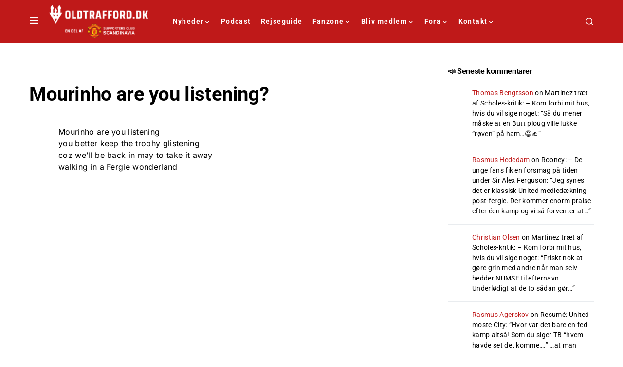

--- FILE ---
content_type: application/x-javascript
request_url: https://macro.adnami.io/macro/spec/adsm.macro.cc0037a4-e8cc-46e6-ae5d-6482af40f2e1.js
body_size: 4730
content:
/*!
 * (c) Copyright Adnami ApS, all rights reserved.
 *
 * Package: @adnami.io/adsm.macro.cc0037a4-e8cc-46e6-ae5d-6482af40f2e1.js
 * Version: 1.0.12
 * Date:    2025-06-02T09:49:01.892Z
 *
 */(()=>{var e={17:e=>{e.exports={load:function(e,t){var n=document.createElement("script");t&&(n.id=t),n.async=!0,n.type="text/javascript",n.src=e;var o=document.getElementsByTagName("script")[0];o.parentNode.insertBefore(n,o)},loadDefer:function(e,t){var n=document.createElement("script");t&&(n.id=t),n.async=!0,n.type="text/javascript",n.src=e;var o=document.getElementsByTagName("script")[0];o.parentNode.insertBefore(n,o)},loadSync:function(e,t){var n=document.createElement("script");t&&(n.id=t),n.type="text/javascript",n.src=e;var o=document.getElementsByTagName("script")[0];o.parentNode.insertBefore(n,o)}}},40:(e,t,n)=>{var o=n(744),a=n(409);e.exports={run:function(){var e=window.adsmtag=window.adsmtag||{};e.mnemonics=e.mnemonics||[],-1===e.mnemonics.indexOf("css")&&(o.create(a,"adsmtag-css"),e.mnemonics.push("css"))}}},43:e=>{e.exports={run:function(){window.adsm=window.adsm||{},window.adsm.certifications=window.adsm.certifications||[],window.top.adsm.certificationUnknownFormatTypeAllowed=!0,void 0===window.top.adsm.certifications["adnami-canvas-reel-expander-mobile"]&&(window.top.adsm.certifications["adnami-canvas-reel-expander-mobile"]={}),window.top.adsm.certifications["adnami-canvas-reel-expander-mobile"].allowed=!1,void 0===window.top.adsm.certifications["adnami-midscroll-mobile-sticky"]&&(window.top.adsm.certifications["adnami-midscroll-mobile-sticky"]={}),window.top.adsm.certifications["adnami-midscroll-mobile-sticky"].allowed=!1}}},171:e=>{const t="adnm-outstream-parent";function n(){document.querySelectorAll(`.${t}`).forEach((e=>{e.classList.remove(t)}))}const o="adnm-outstream-creative-parent";let a=null,i=null;e.exports={addParentClass:function(e,o){let a=arguments.length>2&&void 0!==arguments[2]&&arguments[2];(function(e,n){let o=null,i=e;for(;i.parent&&i.parent!==window;)i=i.parent;const r=document.querySelectorAll("iframe");for(let e=0;e<r.length;e++)if(r[e].contentWindow===i){o=r[e].parentNode;break}for(let e=0;e<n;e++)o=o.parentNode,a&&o.classList.add(t);return o.classList.contains(t)||o.classList.add(t),o})(e,o)||n()},removeParentClass:n,autoWidthParents:function(e){a=document.createElement("style"),document.head.appendChild(a),a.innerHTML=`.${o} { max-width: unset !important; display: block !important }`,function(e){let t=null,n=e;for(;n.parent&&n.parent!==window;)n=n.parent;const a=document.querySelectorAll("iframe");for(let e=0;e<a.length;e++)if(a[e].contentWindow===n){t=a[e].parentNode;break}i=t.offsetWidth,t=t.parentNode;for(;"body"!==t.tagName.toLowerCase();)t.offsetWidth<i&&t.classList.add(o),t=t.parentNode}(e)},removeAutoWidthParents:function(){document.querySelectorAll(`.${o}`).forEach((e=>{e.classList.remove(o)})),a&&a.parentElement.removeChild(a)}}},228:e=>{const t="adnm-interscroll-parent";function n(){document.querySelectorAll(`.${t}`).forEach((e=>{e.classList.remove(t)}))}const o="adnm-interscroll-creative-parent";let a=null,i=null;e.exports={addParentClass:function(e,o){let a=arguments.length>2&&void 0!==arguments[2]&&arguments[2];(function(e,n){let o=null,i=e;for(;i.parent&&i.parent!==window;)i=i.parent;const r=document.querySelectorAll("iframe");for(let e=0;e<r.length;e++)if(r[e].contentWindow===i){o=r[e].parentNode;break}for(let e=0;e<n;e++)o=o.parentNode,a&&o.classList.add(t);return o.classList.contains(t)||o.classList.add(t),o})(e,o)||n()},removeParentClass:n,autoHeightParents:function(e){a=document.createElement("style"),document.head.appendChild(a),a.innerHTML=`.${o} { height: auto !important; max-height: unset !important; display: block !important }`,function(e){let t=null,n=e;for(;n.parent&&n.parent!==window;)n=n.parent;const a=document.querySelectorAll("iframe");for(let e=0;e<a.length;e++)if(a[e].contentWindow===n){t=a[e].parentNode;break}i=t.offsetHeight,t=t.parentNode;for(;"body"!==t.tagName.toLowerCase();)t.offsetHeight<i&&t.classList.add(o),t=t.parentNode}(e)},removeAutoHeightParents:function(){document.querySelectorAll(`.${o}`).forEach((e=>{e.classList.remove(o)})),a&&a.parentElement.removeChild(a)}}},252:e=>{var t={addEvent:function(e,t,n){return e.addEventListener?e.addEventListener(t,n,!1):!!e.attachEvent&&e.attachEvent("on"+t,n)},cloneCert:function(e){var t=JSON.parse(JSON.stringify(window.adsm.certifications[e]));return t.onInit=window.adsm.certifications[e].onInit,t.onDestroy=window.adsm.certifications[e].onDestroy,t.onLoaded=window.adsm.certifications[e].onLoaded,t}},n=function(){var e,t,n,o,a=document.getElementsByTagName("html")[0],i="10px",r="1500px",s="absolute",l="fixed";function d(){return a.getBoundingClientRect().top}function c(e,t,n){e&&(e.style.marginTop=t,e.style.position=n)}return{defineSkyWrappers:function(n,o){e=n,t=o},defineSkyArray:function(e){n=e},adjustSkys:function(){null!==document.querySelector("html.adsm-skin")||o?d()<-parseInt(r)?(c(e,i,l),c(t,i,l)):(c(e,r,s),c(t,r,s)):(c(e,i,l),c(t,i,l))},adjustSkycrapers:function(e,t){if(o)if(d()<e)for(var a=0;a<n.length;a++)c(n[a],t+"px",l);else for(a=0;a<n.length;a++)c(n[a],d()+Math.abs(e)+t+"px",l);else for(a=0;a<n.length;a++)c(n[a],t+"px",l)},enableFunctionality:function(e){o=e},overrideDefaultVals:function(e,t,n,o){i=e,r=t,s=n,l=o},getSkyArray:function(){return n}}}(),o=function(){var e,t=document.querySelector(".adnm-adwell"),n=window.setInterval((function(){var i=document.querySelector(".adnm-adwell iframe");if(o+=100,function(){return(e=t=document.querySelector(".adnm-adwell"),e?e.getBoundingClientRect().height:null)>100&&null!==document.querySelector(".adnm-adwell iframe");var e}())e=t.firstChild,clearInterval(n),t.style.maxWidth=((r=i)?r.getBoundingClientRect().width:null)+"px",a();else if(o>1e4)return clearInterval(n),!1;var r}),100),o=0;function a(){var n=document.createElement("div");t&&e&&(t.insertBefore(n,e),n.classList.add("adnm-adwell-close-button"),n.innerHTML="&#10006",document.querySelector(".adnm-adwell-close-button").addEventListener("click",i))}function i(){t&&(t.classList.add("adnm-adwell-gone"),t.classList.remove("adnm-adwell-full"))}return{insertCloseButton:a,addEvent:function(e,t,n){return e.addEventListener?e.addEventListener(t,n,!1):!!e.attachEvent&&e.attachEvent("on"+t,n)},adwellFullHeight:function(){t&&(t.classList.add("adnm-adwell-full"),setTimeout(i,7e3))}}}();e.exports={functions:t,adnamiSkyAdjuster:n,adnamiBottomBanner:o}},406:e=>{const t={dirname:"/",url:"https://adnami.io/",uuid:"cc0037a4-e8cc-46e6-ae5d-6482af40f2e1",inject:!1};e.exports=t},409:e=>{e.exports=[{selector:".adsm-skin .cs-main-content .entry-content .cnvs-block-section",styles:"margin-bottom:unset !important;margin-top:unset !important;"},{selector:".adsm-skin .code-block.code-block-3",styles:"max-width:1200px !important;margin:auto !important;"},{selector:".adsm-skin #header-top",styles:"max-width:960px;margin:0 auto;background-color:transparent;border-bottom:none;"},{selector:".adsm-skin #header-top>.container",styles:"padding:0;"},{selector:".adsm-skin #header",styles:"max-width:960px;margin:0 auto;"},{selector:".adsm-skin .adsm-wallpaper",styles:"margin-top:-117px !important;"},{selector:".adsm-skin #header>.container",styles:"position:relative;"},{selector:".adsm-skin #footer",styles:"background-color:#f3f3f3;max-width:960px;margin:0 auto;"},{selector:".adsm-skin #subfooter",styles:"background-color:#f3f3f3;max-width:960px;margin:0 auto;"},{selector:"#adform-wallpaper-left,#adform-wallpaper-right",styles:"display:none;"},{selector:".adnm-topscroll:not(.adnm-topscroll-fixed) .cs-navbar-smart-enabled .cs-header.cs-scroll-active",styles:"transform:unset !important;"},{selector:".adnm-topscroll .adnm-html-topscroll-container",styles:"width:100vw !important;"},{selector:".adnm-html-interscroll header.cs-header.cs-header-one",styles:"z-index:20 !important;"},{selector:".adnm-topscroll-expand.adnm-topscroll-expander-fixed body,.adnm-topscroll-expand.adnm-topscroll-expand-sticky-closed:not(.adnm-topscroll-expander-relative) body",styles:"margin-top:30vh !important;"},{selector:".adnm-topscroll-expander-fixed header.cs-header.cs-header-one",styles:"top:10vh !important;"},{selector:".adnm-topscroll-expand.adnm-topscroll-expand-sticky-closed header.cs-header.cs-header-one",styles:"top:-1px !important;"},{selector:".adnm-topscroll-expand .cs-offcanvas",styles:"z-index:999999 !important;"}]},445:e=>{const t="adsm-skin-parent";function n(){document.querySelectorAll(`.${t}`).forEach((e=>{e.classList.remove(t)}))}const o="adsm-skin-banner-parent";let a=null;const i="adnm-skin-sky-selector";let r=null,s=[];function l(){for(let e=0;e<s.length;e++){const t=document.querySelectorAll(s[e].skySelectors),n=document.querySelector(s[e].alignSelector);if(t.length>0&&n){if(t[0].classList.contains(`${i}-${e}`)){const o=t[0].getBoundingClientRect().top,a=n.getBoundingClientRect().bottom;Math.abs(o-a-s[e].spacing)>1&&d()}if(s[e].restoreWhenUnder){n.getBoundingClientRect().bottom<0?t.forEach((t=>{t.classList.remove(`${i}-${e}`)})):t.forEach((t=>{t.classList.add(`${i}-${e}`)}))}}}}function d(){if(0===s.length)return;r.innerHTML="";let e="";for(let n=0;n<s.length;n++){const o=document.querySelectorAll(s[n].skySelectors);if(0===o.length)return;const a=document.querySelector(s[n].alignSelector);if(!a)return;o.forEach((e=>{e.classList.add(`${i}-${n}`)}));const l=o[0];let d=0,c=t(d,n);r.innerHTML=e+c;const m=window.scrollY+l.getBoundingClientRect().top,u=window.scrollY+a.getBoundingClientRect().top+a.offsetHeight;d=s[n].spacing+u-m,e+=t(d,n),r.innerHTML=e}function t(e,t){return`.adsm-skin .${i}-${t} { margin-top: 0px !important; position: ${s[t].cssPosition} !important; top: ${e}px !important; } `}}e.exports={initSideSkinBannerResizeGeneric:function(e){let t=arguments.length>1&&void 0!==arguments[1]?arguments[1]:2,i=null;function r(){if(a){const e=document.querySelector(window.adsm.certifications["adnami-canvas-desktop-fluidskin"].cert.content).offsetWidth;a.innerHTML=`.adsm-skin .${o} {min-width: unset !important; max-width: unset !important; width: ${e}px !important; margin-left: auto !important; margin-right: auto !important; height: auto !important; max-height: unset !important;`}}document.querySelector(window.adsm.certifications["adnami-canvas-desktop-fluidskin"].cert.content)&&(a=document.createElement("style"),document.head.appendChild(a),!function(e,t){let n=null,a=e;for(;a.parent&&a.parent!==window;)a=a.parent;const r=document.querySelectorAll("iframe");for(let e=0;e<r.length;e++)if(r[e].contentWindow===a){n=r[e].parentNode;break}i=n.parentNode;for(let e=0;e<t;e++)n=n.parentNode,n.classList.add(o);return n}(e,t)?n():(window.addEventListener?window.addEventListener("resize",r,!1):window.attachEvent("resize",r),r()))},removeSideskinBannerResizeClass:function(){a&&a.parentElement.removeChild(a),document.removeEventListener("resize",applyStyling),document.querySelectorAll(`.${o}`).forEach((e=>{e.classList.remove(o)}))},addParentClass:function(e,n){let o=arguments.length>2&&void 0!==arguments[2]&&arguments[2];!function(e,n){let a=null,i=e;for(;i.parent&&i.parent!==window;)i=i.parent;const r=document.querySelectorAll("iframe");for(let e=0;e<r.length;e++)if(r[e].contentWindow===i){a=r[e].parentNode;break}for(let e=0;e<n;e++)a=a.parentNode,o&&a.classList.add(t);a.classList.contains(t)||a.classList.add(t)}(e,n)},removeParentClass:n,alignSkys:function(e,t){let n=arguments.length>2&&void 0!==arguments[2]?arguments[2]:null,o=arguments.length>3&&void 0!==arguments[3]?arguments[3]:20,a=arguments.length>4&&void 0!==arguments[4]?arguments[4]:"absolute";n||(n=".adsm-wallpaper"),s.push({skySelectors:e,restoreWhenUnder:t,alignSelector:n,spacing:o,cssPosition:a}),d()},removeAlignSkys:function(){r.parentElement.removeChild(r),s=[];for(let e=0;e<s.length;e++){document.querySelectorAll(s[e].skySelectors).forEach((t=>{t.classList.contains(`${i}-${e}`)&&t.classList.remove(`${i}-${e}`)}))}window.removeEventListener("resize",d),window.removeEventListener("scroll",l)},initAlignSkys:function(){r=document.createElement("style"),document.head.appendChild(r),window.addEventListener("resize",d),window.addEventListener("scroll",l)}}},509:e=>{const t="adnm-native-parent";function n(){document.querySelectorAll(`.${t}`).forEach((e=>{e.classList.remove(t)}))}const o="adnm-native-creative-parent";let a=null,i=null;e.exports={addParentClass:function(e,o){let a=arguments.length>2&&void 0!==arguments[2]&&arguments[2];(function(e,n){let o=null,i=e;for(;i.parent&&i.parent!==window;)i=i.parent;const r=document.querySelectorAll("iframe");for(let e=0;e<r.length;e++)if(r[e].contentWindow===i){o=r[e].parentNode;break}for(let e=0;e<n;e++)o=o.parentNode,a&&o.classList.add(t);return o.classList.contains(t)||o.classList.add(t),o})(e,o)||n()},removeParentClass:n,autoHeightParents:function(e){a=document.createElement("style"),document.head.appendChild(a),a.innerHTML=`.${o} { height: auto !important; max-height: unset !important; display: block !important }`,function(e){let t=null,n=e;for(;n.parent&&n.parent!==window;)n=n.parent;const a=document.querySelectorAll("iframe");for(let e=0;e<a.length;e++)if(a[e].contentWindow===n){t=a[e].parentNode;break}i=t.offsetHeight,t=t.parentNode;for(;"body"!==t.tagName.toLowerCase();)t.offsetHeight<i&&t.classList.add(o),t=t.parentNode}(e)},removeAutoHeightParents:function(){document.querySelectorAll(`.${o}`).forEach((e=>{e.classList.remove(o)})),a&&a.parentElement.removeChild(a)}}},570:(e,t,n)=>{var o=n(252).functions.cloneCert;function a(){return window.innerWidth-window.document.documentElement.clientWidth}const i=n(228);var r=n(734),s=n(445),l=n(509),d=n(171);e.exports={run:function(){window.adsm=window.adsm||{},window.adsm.certifications=window.adsm.certifications||[],window.adsm.certifications["adnami-canvas-desktop-topscroll"]={cert:{element:"body",scrollToTopPercentage:100,scrollToTopMaxViewportsAwayFromTop:.5},onDestroy:function(){},onLoaded:function(){},onInit:function(){}},window.adsm.certifications["adnami-canvas-mobile-topscroll"]=o("adnami-canvas-desktop-topscroll"),window.adsm.certifications["adnami-canvas-mobile-midscroll"]={cert:{height:"80vh"},onDestroy:function(){i.removeAutoHeightParents()},onLoaded:function(e){i.autoHeightParents(e)},onInit:function(){}},window.adsm.certifications["adnami-canvas-inline-expander-mobile"]=o("adnami-canvas-mobile-midscroll"),window.adsm.certifications["adnami-canvas-reel-expander-mobile"]=o("adnami-canvas-inline-expander-mobile"),window.adsm.certifications["adnami-midscroll-mobile-sticky"]=o("adnami-canvas-mobile-midscroll"),window.adsm.certifications["adnami-midscroll-desktop"]={cert:{},onDestroy:function(){i.removeAutoHeightParents()},onLoaded:function(e){i.autoHeightParents(e)},onInit:function(){}},window.adsm.certifications["adnami-midscroll-doublescreen-desktop"]={},window.adsm.certifications["adnami-midscroll-doublescreen-desktop"].onInit=window.adsm.certifications["adnami-midscroll-desktop"].onInit,window.adsm.certifications["adnami-midscroll-doublescreen-desktop"].onLoaded=window.adsm.certifications["adnami-midscroll-desktop"].onLoaded,window.adsm.certifications["adnami-midscroll-doublescreen-desktop"].onDestroy=window.adsm.certifications["adnami-midscroll-desktop"].onDestroy,window.adsm.certifications["adnami-midscroll-doublescreen-desktop"].cert={},setTimeout((function(){window.adsm.certifications["adnami-canvas-seamless-skin"]=o("adnami-canvas-desktop-fluidskin")}),0),window.adsm.certifications["adnami-canvas-desktop-fluidskin"]={cert:{element:"#canvas-content",content:"#canvas-content .cnvs-block-section-layout-with-sidebar .cnvs-block-section-outer",sticky:!1,realignOnScroll:!0,height:"180px",enableContentBackground:!0,contentBackgroundColor:"#fff"},onDestroy:function(){s.removeSideskinBannerResizeClass()},onLoaded:function(e){s.initSideSkinBannerResizeGeneric(e,2)},onInit:function(){function e(e,t,n){return e.addEventListener?e.addEventListener(t,n,!1):!!e.attachEvent&&e.attachEvent("on"+t,n)}function t(){var e="adsm-skin-fixed",t=document.querySelector("#div-gpt-ad-billboard_1"),n=document.querySelector("html.adsm-skin");n&&(t.getBoundingClientRect().top>0?n.classList.remove(e):n.classList.add(e))}e(window,"scroll",t),e(window,"resize",t),e(window,"load",t)}},window.adsm.certifications["adnami-canvas-native-format"]={cert:{mobile:{creativeWidth:"100%",creativeHeight:"320px",headlineStyle:{fontfamily:"Roboto",color:"#000000",fontSize:"16px"},headlineClassList:"",titleStyle:{fontFamily:"Roboto",color:"#000000",fontSize:"40px"},titleClassList:"",lockupStyle:{},lockupClassList:"",imageStyle:{},imageClassList:"",bannerStyle:{backgroundColor:"#BF1919"},bannerClassList:{},textContainerStyle:{},textContainerClassList:"",sponsorBoxText:"Annonce",sponsorBoxStyle:{background:"#BF1919",width:"50px",borderBottomRightRadius:"15px",padding:"0.2em",fontSize:"10px",color:"#1E1E1E"},sponsorBoxClassList:"",disableAutoStyle:!1},desktop:{creativeWidth:"300px",creativeHeight:"250px",headlineStyle:{fontfamily:"Roboto",color:"#000000",fontSize:"16px"},headlineClassList:"",titleStyle:{fontFamily:"Roboto",color:"#000000",fontSize:"40px"},titleClassList:"",lockupStyle:{},lockupClassList:"",imageStyle:{},imageClassList:"",bannerStyle:{backgroundColor:"#BF1919"},bannerClassList:{},textContainerStyle:{},textContainerClassList:"",sponsorBoxText:"Annonce",sponsorBoxStyle:{background:"#BF1919",width:"50px",borderBottomRightRadius:"15px",padding:"0.2em",fontSize:"10px",color:"#1E1E1E"},sponsorBoxClassList:"",disableAutoStyle:!1}},onDestroy:function(){l.removeAutoHeightParents(),l.removeParentClass()},onLoaded:function(e){l.autoHeightParents(e)},onInit:function(e){l.addParentClass(e,2)}},window.adsm.certifications["adnami-outstream-format"]={cert:{centered:!0},onDestroy:function(){},onLoaded:function(e){},onInit:function(e){}},window.adsm.certifications["adnami-outstream-mobile"]={cert:{centered:!0,widthOverride:"100vw"},onDestroy:function(){d.removeAutoWidthParents()},onLoaded:function(e){d.autoWidthParents(e,1),function(){let e=document.querySelectorAll(".adnm-html-outstream-wrapper");for(let t=0;t<e.length;t++){let n=e[t];n.style.left="0px",n.style.marginLeft="0px";let o=n.getBoundingClientRect().left;o<0?n.style.marginRight=o+"px":n.style.marginLeft=-1*(o+a())+"px"}}()},onInit:function(e){}},window.adsm.certifications["adnami-canvas-desktop-topscroll-expand"]={cert:{element:"body",autoHideSticky:5},onDestroy:function(){r.removeautoFixViewabilityClasses()},onLoaded:function(){},onInit:function(e){r.autoFixViewability(e,7)}},window.adsm.certifications["adnami-canvas-mobile-topscroll-expand"]=o("adnami-canvas-desktop-topscroll-expand")}}},706:e=>{var t,n,o={getMacroRmbRef:function(){return n},getMacroEdgeRef:function(){return t},edgeRef:t="https://macro.adnami.io/macro/gen/adsm.macro.rmb.js",edgeRefLegacy:"https://macro.adnami.io/macro/gen/adsm.macro.rmb.js",rmbRef:n="https://macro.adnami.io/macro/gen/adsm.macro.rmb.js",lazyLoadEdge:"https://macro.adnami.io/macro/gen/adsm.macro.rmb.js",boosterRef:""};e.exports={config:o}},734:e=>{const t="adnm-topscroll-expander-parent";function n(){document.querySelectorAll(`.${t}`).forEach((e=>{e.classList.remove(t)}))}const o="adnm-topscroll-expand-nav-selector";let a=null,i=[];function r(){if(!document.querySelector("html").classList.contains("adnm-topscroll-expand"))for(let e=0;e<i.length;e++){const t=document.querySelectorAll(i[e].navSelectors),n=document.querySelector(".adnm-html-topscroll-expand-frame-wrapper");if(t.length>0&&n&&t[0].classList.contains(`${o}`)){const e=t[0].getBoundingClientRect().top,o=n.getBoundingClientRect().bottom;Math.abs(e-o)>1&&s()}}}function s(){if(0===i.length)return;a.innerHTML="";let e="";for(let n=0;n<i.length;n++){const r=document.querySelectorAll(i[n].navSelectors);if(0===r.length)return;const s=document.querySelector(".adnm-html-topscroll-expand-frame-wrapper");if(!s)return;r.forEach((e=>{e.classList.add(`${o}`)}));const l=r[0];let d=0,c=t(d,n);a.innerHTML=e+c;const m=window.scrollY+l.getBoundingClientRect().top;d=window.scrollY+s.getBoundingClientRect().top+s.offsetHeight-m-1,e+=t(d,n),a.innerHTML=e}function t(e,t){const n=`html.adnm-topscroll-expand:not(.adnm-topscroll-expand-sticky-closed, .adnm-topscroll-expander-fixed) .${o}`,a=`html.adnm-topscroll-expand.adnm-topscroll-expander-relative .${o}`,r=`html.adnm-topscroll-expander-fixed .${o}`,s="unset !important",l="margin-top: 0px !important;",d=`position: ${i[t].cssPosition} !important;`,c=`position: ${i[t].cssExpanderFixedPosition} !important;`,m=`top: ${e}px !important;`;return i[t].removeTransform?`${n} { transform: ${s}; ${d}} ${a} { transform: ${s}; ${d}}  ${r} {transform: ${s}; ${l} ${c} ${m} }`:`${n} { ${d}} ${a} { ${d}} ${r} { ${l} ${c} ${m} }`}}const l="adnm-viewability-fix";let d=null;e.exports={addParentClass:function(e,o){let a=arguments.length>2&&void 0!==arguments[2]&&arguments[2];(function(e,n){let o=null,i=e;for(;i.parent&&i.parent!==window;)i=i.parent;const r=document.querySelectorAll("iframe");for(let e=0;e<r.length;e++)if(r[e].contentWindow===i){o=r[e].parentNode;break}for(let e=0;e<n;e++)o=o.parentNode,a&&o.classList.add(t);return o.classList.contains(t)||o.classList.add(t),o})(e,o)||n()},removeParentClass:n,alignNavigation:function(e){let t=arguments.length>1&&void 0!==arguments[1]?arguments[1]:"relative",n=arguments.length>2&&void 0!==arguments[2]?arguments[2]:"fixed",o=arguments.length>3&&void 0!==arguments[3]&&arguments[3];i.push({navSelectors:e,cssPosition:t,cssExpanderFixedPosition:n,removeTransform:o}),s()},removeAlignNavigation:function(){a.parentElement.removeChild(a),i=[];for(let e=0;e<i.length;e++){document.querySelectorAll(i[e].navSelectors).forEach((e=>{e.classList.contains(`${o}`)&&e.classList.remove(`${o}`)}))}window.removeEventListener("resize",s),window.removeEventListener("scroll",s),window.removeEventListener("scroll",r)},initAlignNavigation:function(){a=document.createElement("style"),document.head.appendChild(a),window.addEventListener("resize",s),window.addEventListener("scroll",s),window.addEventListener("scroll",r)},autoFixViewability:function(e,t){d=document.createElement("style"),document.head.appendChild(d),d.innerHTML=`.${l} { overflow: unset !important; }`,function(e){let n=null,o=e;for(;o.parent&&o.parent!==window;)o=o.parent;const a=document.querySelectorAll("iframe");for(let e=0;e<a.length;e++)if(a[e].contentWindow===o){n=a[e].parentNode;break}n=n.parentNode;for(var i=getComputedStyle(n),r=0;r<t;r++)i.overflow.includes("hidden")&&"body"!==n.tagName.toLowerCase()&&n.classList.add(l),n=n.parentNode,i=getComputedStyle(n)}(e)},removeautoFixViewabilityClasses:function(){document.querySelectorAll(`.${l}`).forEach((e=>{e.classList.remove(l)})),d&&d.parentElement.removeChild(d)}}},744:e=>{function t(e,t,n,o){try{"insertRule"in e?e.insertRule(t+"{"+n+"}",o):"addRule"in e&&e.addRule(t,n,o)}catch(e){}}function n(e,t,n,o){try{let a="@media "+t+"{";for(let e=0;e<n.length;e++)a+=n[e].selector+"{"+n[e].styles+"}";a+="}","insertRule"in e&&e.insertRule(a,o)}catch(e){}}e.exports={create:function(e,o){let a=window.document.createElement("style");a.styleSheet&&a.appendChild(window.document.createTextNode("")),(window.document.head||window.document.getElementsByTagName("head")[0]).appendChild(a);let i=a.sheet||a.styleSheet,r=i.cssRules||i.rules,s=e,l=[];e.selectors&&e.mediaQueries&&(s=e.selectors,l=e.mediaQueries);for(let e=0;e<s.length;e++)t(i,s[e].selector,s[e].styles,r.length);for(let e=0;e<l.length;e++)n(i,l[e].media,l[e].rules,r.length)}}},863:(e,t,n)=>{"use strict";function o(e){const t=window.adsmtag=window.adsmtag||{};t.macro&&(t.macro.uuid===e.uuid||t.mnemonics)||(t.macro={uuid:e.uuid,loaded:!0},e.default())}n.r(t),n.d(t,{bootstrap:()=>o})},927:(e,t,n)=>{var o=n(570);const a=n(43);e.exports={run:function(){var e=window.adsmtag=window.adsmtag||{};e.mnemonics=e.mnemonics||[],-1===e.mnemonics.indexOf("scripts")&&(o.run(),a.run(),e.mnemonics.push("scripts"))}}}},t={};function n(o){var a=t[o];if(void 0!==a)return a.exports;var i=t[o]={exports:{}};return e[o](i,i.exports,n),i.exports}n.d=(e,t)=>{for(var o in t)n.o(t,o)&&!n.o(e,o)&&Object.defineProperty(e,o,{enumerable:!0,get:t[o]})},n.o=(e,t)=>Object.prototype.hasOwnProperty.call(e,t),n.r=e=>{"undefined"!=typeof Symbol&&Symbol.toStringTag&&Object.defineProperty(e,Symbol.toStringTag,{value:"Module"}),Object.defineProperty(e,"__esModule",{value:!0})};var o=n(40),a=n(927),i=n(863),r=n(17),s=n(706),l=n(406),d={uuid:l.uuid,certifications:l.certifications,default:function(){var e=window.adsmtag=window.adsmtag||{},t=[];t.push((function(){a.run(),o.run()})),e.cmd=t.concat(e.cmd||[]),r.load(s.config.rmbRef)}};i.bootstrap(d)})();